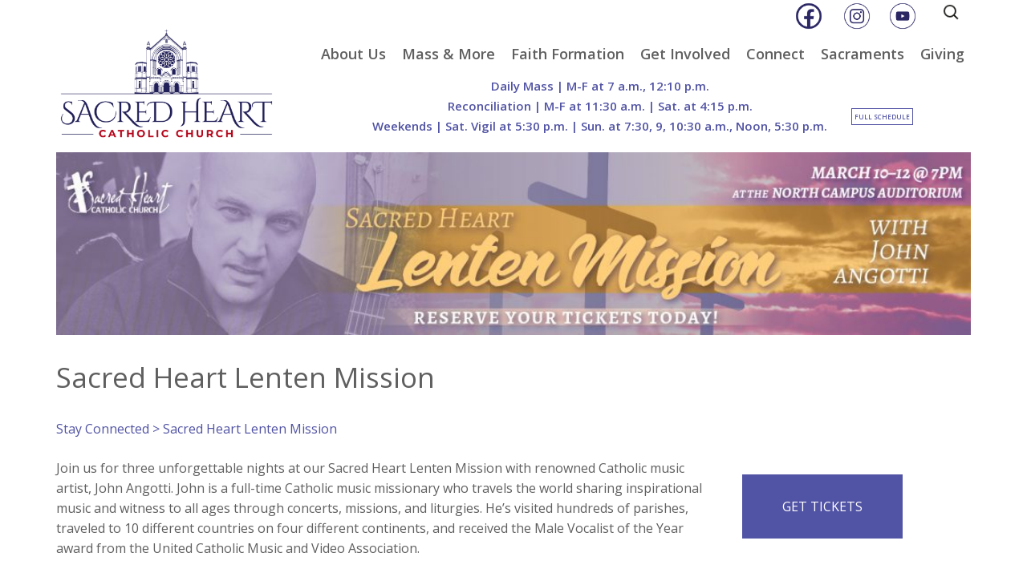

--- FILE ---
content_type: text/html; charset=UTF-8
request_url: https://sacredheartfla.org/stay-connected/sacred-heart-lenten-mission/
body_size: 52322
content:
<!DOCTYPE html>
<!--[if IE 7]><html class="ie ie7" lang="en-US"><![endif]-->
<!--[if IE 8]><html class="ie ie8" lang="en-US"><![endif]-->
<!--[if !(IE 7) & !(IE 8)]><!--><html lang="en-US"><!--<![endif]-->
<head>
	<meta charset="UTF-8">
	<meta name="viewport" content="width=device-width">
	<title>Sacred Heart Lenten Mission | Sacred Heart Catholic Church</title>
	<link rel="profile" href="http://gmpg.org/xfn/11">
	<link rel="pingback" href="https://sacredheartfla.org/xmlrpc.php">
	<!--[if lt IE 9]>	<script src="https://sacredheartfla.org/wp-content/themes/twentythirteen/js/html5.js"></script>	<![endif]-->
	<meta name='robots' content='max-image-preview:large' />
<link rel="alternate" type="application/rss+xml" title="Sacred Heart Catholic Church &raquo; Feed" href="https://sacredheartfla.org/feed/" />
<link rel="alternate" title="oEmbed (JSON)" type="application/json+oembed" href="https://sacredheartfla.org/wp-json/oembed/1.0/embed?url=https%3A%2F%2Fsacredheartfla.org%2Fstay-connected%2Fsacred-heart-lenten-mission%2F" />
<link rel="alternate" title="oEmbed (XML)" type="text/xml+oembed" href="https://sacredheartfla.org/wp-json/oembed/1.0/embed?url=https%3A%2F%2Fsacredheartfla.org%2Fstay-connected%2Fsacred-heart-lenten-mission%2F&#038;format=xml" />
		<style>
			.lazyload,
			.lazyloading {
				max-width: 100%;
			}
		</style>
		<style id='wp-img-auto-sizes-contain-inline-css'>
img:is([sizes=auto i],[sizes^="auto," i]){contain-intrinsic-size:3000px 1500px}
/*# sourceURL=wp-img-auto-sizes-contain-inline-css */
</style>
<link rel='stylesheet' id='mediaelement-css' href='https://sacredheartfla.org/wp-includes/js/mediaelement/mediaelementplayer-legacy.min.css?ver=4.2.17' media='all' />
<link rel='stylesheet' id='wp-mediaelement-css' href='https://sacredheartfla.org/wp-includes/js/mediaelement/wp-mediaelement.min.css?ver=6.9' media='all' />
<style id='wp-emoji-styles-inline-css'>

	img.wp-smiley, img.emoji {
		display: inline !important;
		border: none !important;
		box-shadow: none !important;
		height: 1em !important;
		width: 1em !important;
		margin: 0 0.07em !important;
		vertical-align: -0.1em !important;
		background: none !important;
		padding: 0 !important;
	}
/*# sourceURL=wp-emoji-styles-inline-css */
</style>
<link rel='stylesheet' id='wp-block-library-css' href='https://sacredheartfla.org/wp-includes/css/dist/block-library/style.min.css?ver=6.9' media='all' />
<style id='global-styles-inline-css'>
:root{--wp--preset--aspect-ratio--square: 1;--wp--preset--aspect-ratio--4-3: 4/3;--wp--preset--aspect-ratio--3-4: 3/4;--wp--preset--aspect-ratio--3-2: 3/2;--wp--preset--aspect-ratio--2-3: 2/3;--wp--preset--aspect-ratio--16-9: 16/9;--wp--preset--aspect-ratio--9-16: 9/16;--wp--preset--color--black: #000000;--wp--preset--color--cyan-bluish-gray: #abb8c3;--wp--preset--color--white: #fff;--wp--preset--color--pale-pink: #f78da7;--wp--preset--color--vivid-red: #cf2e2e;--wp--preset--color--luminous-vivid-orange: #ff6900;--wp--preset--color--luminous-vivid-amber: #fcb900;--wp--preset--color--light-green-cyan: #7bdcb5;--wp--preset--color--vivid-green-cyan: #00d084;--wp--preset--color--pale-cyan-blue: #8ed1fc;--wp--preset--color--vivid-cyan-blue: #0693e3;--wp--preset--color--vivid-purple: #9b51e0;--wp--preset--color--dark-gray: #141412;--wp--preset--color--red: #bc360a;--wp--preset--color--medium-orange: #db572f;--wp--preset--color--light-orange: #ea9629;--wp--preset--color--yellow: #fbca3c;--wp--preset--color--dark-brown: #220e10;--wp--preset--color--medium-brown: #722d19;--wp--preset--color--light-brown: #eadaa6;--wp--preset--color--beige: #e8e5ce;--wp--preset--color--off-white: #f7f5e7;--wp--preset--gradient--vivid-cyan-blue-to-vivid-purple: linear-gradient(135deg,rgb(6,147,227) 0%,rgb(155,81,224) 100%);--wp--preset--gradient--light-green-cyan-to-vivid-green-cyan: linear-gradient(135deg,rgb(122,220,180) 0%,rgb(0,208,130) 100%);--wp--preset--gradient--luminous-vivid-amber-to-luminous-vivid-orange: linear-gradient(135deg,rgb(252,185,0) 0%,rgb(255,105,0) 100%);--wp--preset--gradient--luminous-vivid-orange-to-vivid-red: linear-gradient(135deg,rgb(255,105,0) 0%,rgb(207,46,46) 100%);--wp--preset--gradient--very-light-gray-to-cyan-bluish-gray: linear-gradient(135deg,rgb(238,238,238) 0%,rgb(169,184,195) 100%);--wp--preset--gradient--cool-to-warm-spectrum: linear-gradient(135deg,rgb(74,234,220) 0%,rgb(151,120,209) 20%,rgb(207,42,186) 40%,rgb(238,44,130) 60%,rgb(251,105,98) 80%,rgb(254,248,76) 100%);--wp--preset--gradient--blush-light-purple: linear-gradient(135deg,rgb(255,206,236) 0%,rgb(152,150,240) 100%);--wp--preset--gradient--blush-bordeaux: linear-gradient(135deg,rgb(254,205,165) 0%,rgb(254,45,45) 50%,rgb(107,0,62) 100%);--wp--preset--gradient--luminous-dusk: linear-gradient(135deg,rgb(255,203,112) 0%,rgb(199,81,192) 50%,rgb(65,88,208) 100%);--wp--preset--gradient--pale-ocean: linear-gradient(135deg,rgb(255,245,203) 0%,rgb(182,227,212) 50%,rgb(51,167,181) 100%);--wp--preset--gradient--electric-grass: linear-gradient(135deg,rgb(202,248,128) 0%,rgb(113,206,126) 100%);--wp--preset--gradient--midnight: linear-gradient(135deg,rgb(2,3,129) 0%,rgb(40,116,252) 100%);--wp--preset--gradient--autumn-brown: linear-gradient(135deg, rgba(226,45,15,1) 0%, rgba(158,25,13,1) 100%);--wp--preset--gradient--sunset-yellow: linear-gradient(135deg, rgba(233,139,41,1) 0%, rgba(238,179,95,1) 100%);--wp--preset--gradient--light-sky: linear-gradient(135deg,rgba(228,228,228,1.0) 0%,rgba(208,225,252,1.0) 100%);--wp--preset--gradient--dark-sky: linear-gradient(135deg,rgba(0,0,0,1.0) 0%,rgba(56,61,69,1.0) 100%);--wp--preset--font-size--small: 13px;--wp--preset--font-size--medium: 20px;--wp--preset--font-size--large: 36px;--wp--preset--font-size--x-large: 42px;--wp--preset--spacing--20: 0.44rem;--wp--preset--spacing--30: 0.67rem;--wp--preset--spacing--40: 1rem;--wp--preset--spacing--50: 1.5rem;--wp--preset--spacing--60: 2.25rem;--wp--preset--spacing--70: 3.38rem;--wp--preset--spacing--80: 5.06rem;--wp--preset--shadow--natural: 6px 6px 9px rgba(0, 0, 0, 0.2);--wp--preset--shadow--deep: 12px 12px 50px rgba(0, 0, 0, 0.4);--wp--preset--shadow--sharp: 6px 6px 0px rgba(0, 0, 0, 0.2);--wp--preset--shadow--outlined: 6px 6px 0px -3px rgb(255, 255, 255), 6px 6px rgb(0, 0, 0);--wp--preset--shadow--crisp: 6px 6px 0px rgb(0, 0, 0);}:where(.is-layout-flex){gap: 0.5em;}:where(.is-layout-grid){gap: 0.5em;}body .is-layout-flex{display: flex;}.is-layout-flex{flex-wrap: wrap;align-items: center;}.is-layout-flex > :is(*, div){margin: 0;}body .is-layout-grid{display: grid;}.is-layout-grid > :is(*, div){margin: 0;}:where(.wp-block-columns.is-layout-flex){gap: 2em;}:where(.wp-block-columns.is-layout-grid){gap: 2em;}:where(.wp-block-post-template.is-layout-flex){gap: 1.25em;}:where(.wp-block-post-template.is-layout-grid){gap: 1.25em;}.has-black-color{color: var(--wp--preset--color--black) !important;}.has-cyan-bluish-gray-color{color: var(--wp--preset--color--cyan-bluish-gray) !important;}.has-white-color{color: var(--wp--preset--color--white) !important;}.has-pale-pink-color{color: var(--wp--preset--color--pale-pink) !important;}.has-vivid-red-color{color: var(--wp--preset--color--vivid-red) !important;}.has-luminous-vivid-orange-color{color: var(--wp--preset--color--luminous-vivid-orange) !important;}.has-luminous-vivid-amber-color{color: var(--wp--preset--color--luminous-vivid-amber) !important;}.has-light-green-cyan-color{color: var(--wp--preset--color--light-green-cyan) !important;}.has-vivid-green-cyan-color{color: var(--wp--preset--color--vivid-green-cyan) !important;}.has-pale-cyan-blue-color{color: var(--wp--preset--color--pale-cyan-blue) !important;}.has-vivid-cyan-blue-color{color: var(--wp--preset--color--vivid-cyan-blue) !important;}.has-vivid-purple-color{color: var(--wp--preset--color--vivid-purple) !important;}.has-black-background-color{background-color: var(--wp--preset--color--black) !important;}.has-cyan-bluish-gray-background-color{background-color: var(--wp--preset--color--cyan-bluish-gray) !important;}.has-white-background-color{background-color: var(--wp--preset--color--white) !important;}.has-pale-pink-background-color{background-color: var(--wp--preset--color--pale-pink) !important;}.has-vivid-red-background-color{background-color: var(--wp--preset--color--vivid-red) !important;}.has-luminous-vivid-orange-background-color{background-color: var(--wp--preset--color--luminous-vivid-orange) !important;}.has-luminous-vivid-amber-background-color{background-color: var(--wp--preset--color--luminous-vivid-amber) !important;}.has-light-green-cyan-background-color{background-color: var(--wp--preset--color--light-green-cyan) !important;}.has-vivid-green-cyan-background-color{background-color: var(--wp--preset--color--vivid-green-cyan) !important;}.has-pale-cyan-blue-background-color{background-color: var(--wp--preset--color--pale-cyan-blue) !important;}.has-vivid-cyan-blue-background-color{background-color: var(--wp--preset--color--vivid-cyan-blue) !important;}.has-vivid-purple-background-color{background-color: var(--wp--preset--color--vivid-purple) !important;}.has-black-border-color{border-color: var(--wp--preset--color--black) !important;}.has-cyan-bluish-gray-border-color{border-color: var(--wp--preset--color--cyan-bluish-gray) !important;}.has-white-border-color{border-color: var(--wp--preset--color--white) !important;}.has-pale-pink-border-color{border-color: var(--wp--preset--color--pale-pink) !important;}.has-vivid-red-border-color{border-color: var(--wp--preset--color--vivid-red) !important;}.has-luminous-vivid-orange-border-color{border-color: var(--wp--preset--color--luminous-vivid-orange) !important;}.has-luminous-vivid-amber-border-color{border-color: var(--wp--preset--color--luminous-vivid-amber) !important;}.has-light-green-cyan-border-color{border-color: var(--wp--preset--color--light-green-cyan) !important;}.has-vivid-green-cyan-border-color{border-color: var(--wp--preset--color--vivid-green-cyan) !important;}.has-pale-cyan-blue-border-color{border-color: var(--wp--preset--color--pale-cyan-blue) !important;}.has-vivid-cyan-blue-border-color{border-color: var(--wp--preset--color--vivid-cyan-blue) !important;}.has-vivid-purple-border-color{border-color: var(--wp--preset--color--vivid-purple) !important;}.has-vivid-cyan-blue-to-vivid-purple-gradient-background{background: var(--wp--preset--gradient--vivid-cyan-blue-to-vivid-purple) !important;}.has-light-green-cyan-to-vivid-green-cyan-gradient-background{background: var(--wp--preset--gradient--light-green-cyan-to-vivid-green-cyan) !important;}.has-luminous-vivid-amber-to-luminous-vivid-orange-gradient-background{background: var(--wp--preset--gradient--luminous-vivid-amber-to-luminous-vivid-orange) !important;}.has-luminous-vivid-orange-to-vivid-red-gradient-background{background: var(--wp--preset--gradient--luminous-vivid-orange-to-vivid-red) !important;}.has-very-light-gray-to-cyan-bluish-gray-gradient-background{background: var(--wp--preset--gradient--very-light-gray-to-cyan-bluish-gray) !important;}.has-cool-to-warm-spectrum-gradient-background{background: var(--wp--preset--gradient--cool-to-warm-spectrum) !important;}.has-blush-light-purple-gradient-background{background: var(--wp--preset--gradient--blush-light-purple) !important;}.has-blush-bordeaux-gradient-background{background: var(--wp--preset--gradient--blush-bordeaux) !important;}.has-luminous-dusk-gradient-background{background: var(--wp--preset--gradient--luminous-dusk) !important;}.has-pale-ocean-gradient-background{background: var(--wp--preset--gradient--pale-ocean) !important;}.has-electric-grass-gradient-background{background: var(--wp--preset--gradient--electric-grass) !important;}.has-midnight-gradient-background{background: var(--wp--preset--gradient--midnight) !important;}.has-small-font-size{font-size: var(--wp--preset--font-size--small) !important;}.has-medium-font-size{font-size: var(--wp--preset--font-size--medium) !important;}.has-large-font-size{font-size: var(--wp--preset--font-size--large) !important;}.has-x-large-font-size{font-size: var(--wp--preset--font-size--x-large) !important;}
/*# sourceURL=global-styles-inline-css */
</style>

<style id='classic-theme-styles-inline-css'>
/*! This file is auto-generated */
.wp-block-button__link{color:#fff;background-color:#32373c;border-radius:9999px;box-shadow:none;text-decoration:none;padding:calc(.667em + 2px) calc(1.333em + 2px);font-size:1.125em}.wp-block-file__button{background:#32373c;color:#fff;text-decoration:none}
/*# sourceURL=/wp-includes/css/classic-themes.min.css */
</style>
<link rel='stylesheet' id='dashicons-css' href='https://sacredheartfla.org/wp-includes/css/dashicons.min.css?ver=6.9' media='all' />
<link rel='stylesheet' id='cpsh-shortcodes-css' href='https://sacredheartfla.org/wp-content/plugins/column-shortcodes//assets/css/shortcodes.css?ver=1.0.1' media='all' />
<link rel='stylesheet' id='mmenu-css' href='https://sacredheartfla.org/wp-content/plugins/mmenu/css/mmenu.css?ver=4' media='all' />
<link rel='stylesheet' id='parent-style-css' href='https://sacredheartfla.org/wp-content/themes/twentythirteen/style.css?ver=6.9' media='all' />
<link rel='stylesheet' id='twentythirteen-fonts-css' href='https://sacredheartfla.org/wp-content/themes/twentythirteen/fonts/source-sans-pro-plus-bitter.css?ver=20230328' media='all' />
<link rel='stylesheet' id='genericons-css' href='https://sacredheartfla.org/wp-content/themes/twentythirteen/genericons/genericons.css?ver=20251101' media='all' />
<link rel='stylesheet' id='twentythirteen-style-css' href='https://sacredheartfla.org/wp-content/themes/sacred-heart-child-twentythirteen/style.css?ver=20251202' media='all' />
<link rel='stylesheet' id='twentythirteen-block-style-css' href='https://sacredheartfla.org/wp-content/themes/twentythirteen/css/blocks.css?ver=20240520' media='all' />
<style id='tnc_custom_css-inline-css'>

            .nginx-cache-btn.nginx-cache-off a { background-color: #d63638 !important; }
            .nginx-cache-btn.nginx-cache-on a { background-color: green !important; }
        
/*# sourceURL=tnc_custom_css-inline-css */
</style>
<script id="jquery-core-js-extra">
var aagb_local_object = {"ajax_url":"https://sacredheartfla.org/wp-admin/admin-ajax.php","nonce":"c7dca6fe52","licensing":"","assets":"https://sacredheartfla.org/wp-content/plugins/advanced-accordion-block/assets/"};
//# sourceURL=jquery-core-js-extra
</script>
<script src="https://sacredheartfla.org/wp-includes/js/jquery/jquery.min.js?ver=3.7.1" id="jquery-core-js"></script>
<script src="https://sacredheartfla.org/wp-includes/js/jquery/jquery-migrate.min.js?ver=3.4.1" id="jquery-migrate-js"></script>
<script src="https://sacredheartfla.org/wp-content/plugins/mmenu/js/mmenu.js?ver=4" id="mmenu-js"></script>
<script src="//sacredheartfla.org/wp-content/plugins/revslider/sr6/assets/js/rbtools.min.js?ver=6.7.38" async id="tp-tools-js"></script>
<script src="//sacredheartfla.org/wp-content/plugins/revslider/sr6/assets/js/rs6.min.js?ver=6.7.38" async id="revmin-js"></script>
<script src="https://sacredheartfla.org/wp-content/themes/twentythirteen/js/functions.js?ver=20250727" id="twentythirteen-script-js" defer data-wp-strategy="defer"></script>
<link rel="https://api.w.org/" href="https://sacredheartfla.org/wp-json/" /><link rel="alternate" title="JSON" type="application/json" href="https://sacredheartfla.org/wp-json/wp/v2/pages/5974" /><link rel="EditURI" type="application/rsd+xml" title="RSD" href="https://sacredheartfla.org/xmlrpc.php?rsd" />
<meta name="generator" content="WordPress 6.9" />
<link rel="canonical" href="https://sacredheartfla.org/stay-connected/sacred-heart-lenten-mission/" />
<link rel='shortlink' href='https://sacredheartfla.org/?p=5974' />
		<script>
			document.documentElement.className = document.documentElement.className.replace('no-js', 'js');
		</script>
				<style>
			.no-js img.lazyload {
				display: none;
			}

			figure.wp-block-image img.lazyloading {
				min-width: 150px;
			}

			.lazyload,
			.lazyloading {
				--smush-placeholder-width: 100px;
				--smush-placeholder-aspect-ratio: 1/1;
				width: var(--smush-image-width, var(--smush-placeholder-width)) !important;
				aspect-ratio: var(--smush-image-aspect-ratio, var(--smush-placeholder-aspect-ratio)) !important;
			}

						.lazyload, .lazyloading {
				opacity: 0;
			}

			.lazyloaded {
				opacity: 1;
				transition: opacity 400ms;
				transition-delay: 0ms;
			}

					</style>
		<meta name="generator" content="Powered by Slider Revolution 6.7.38 - responsive, Mobile-Friendly Slider Plugin for WordPress with comfortable drag and drop interface." />
<link rel="icon" href="https://sacredheartfla.org/wp-content/uploads/2025/05/cropped-Test-7-32x32.png" sizes="32x32" />
<link rel="icon" href="https://sacredheartfla.org/wp-content/uploads/2025/05/cropped-Test-7-192x192.png" sizes="192x192" />
<link rel="apple-touch-icon" href="https://sacredheartfla.org/wp-content/uploads/2025/05/cropped-Test-7-180x180.png" />
<meta name="msapplication-TileImage" content="https://sacredheartfla.org/wp-content/uploads/2025/05/cropped-Test-7-270x270.png" />
<script>function setREVStartSize(e){
			//window.requestAnimationFrame(function() {
				window.RSIW = window.RSIW===undefined ? window.innerWidth : window.RSIW;
				window.RSIH = window.RSIH===undefined ? window.innerHeight : window.RSIH;
				try {
					var pw = document.getElementById(e.c).parentNode.offsetWidth,
						newh;
					pw = pw===0 || isNaN(pw) || (e.l=="fullwidth" || e.layout=="fullwidth") ? window.RSIW : pw;
					e.tabw = e.tabw===undefined ? 0 : parseInt(e.tabw);
					e.thumbw = e.thumbw===undefined ? 0 : parseInt(e.thumbw);
					e.tabh = e.tabh===undefined ? 0 : parseInt(e.tabh);
					e.thumbh = e.thumbh===undefined ? 0 : parseInt(e.thumbh);
					e.tabhide = e.tabhide===undefined ? 0 : parseInt(e.tabhide);
					e.thumbhide = e.thumbhide===undefined ? 0 : parseInt(e.thumbhide);
					e.mh = e.mh===undefined || e.mh=="" || e.mh==="auto" ? 0 : parseInt(e.mh,0);
					if(e.layout==="fullscreen" || e.l==="fullscreen")
						newh = Math.max(e.mh,window.RSIH);
					else{
						e.gw = Array.isArray(e.gw) ? e.gw : [e.gw];
						for (var i in e.rl) if (e.gw[i]===undefined || e.gw[i]===0) e.gw[i] = e.gw[i-1];
						e.gh = e.el===undefined || e.el==="" || (Array.isArray(e.el) && e.el.length==0)? e.gh : e.el;
						e.gh = Array.isArray(e.gh) ? e.gh : [e.gh];
						for (var i in e.rl) if (e.gh[i]===undefined || e.gh[i]===0) e.gh[i] = e.gh[i-1];
											
						var nl = new Array(e.rl.length),
							ix = 0,
							sl;
						e.tabw = e.tabhide>=pw ? 0 : e.tabw;
						e.thumbw = e.thumbhide>=pw ? 0 : e.thumbw;
						e.tabh = e.tabhide>=pw ? 0 : e.tabh;
						e.thumbh = e.thumbhide>=pw ? 0 : e.thumbh;
						for (var i in e.rl) nl[i] = e.rl[i]<window.RSIW ? 0 : e.rl[i];
						sl = nl[0];
						for (var i in nl) if (sl>nl[i] && nl[i]>0) { sl = nl[i]; ix=i;}
						var m = pw>(e.gw[ix]+e.tabw+e.thumbw) ? 1 : (pw-(e.tabw+e.thumbw)) / (e.gw[ix]);
						newh =  (e.gh[ix] * m) + (e.tabh + e.thumbh);
					}
					var el = document.getElementById(e.c);
					if (el!==null && el) el.style.height = newh+"px";
					el = document.getElementById(e.c+"_wrapper");
					if (el!==null && el) {
						el.style.height = newh+"px";
						el.style.display = "block";
					}
				} catch(e){
					console.log("Failure at Presize of Slider:" + e)
				}
			//});
		  };</script>
		<style id="wp-custom-css">
			.envira_noscript_images {
	display: none;
}

.one_fourth a {
    background: #5153a4;
    color: #fff;
    text-decoration: none;
    display: table-cell;
    vertical-align: middle;
    text-align: center;
    width: 200px;
    height: 80px;
    margin: 20px 30px;
    margin-left: 0;
    padding: 10px;
    display: -webkit-flex;
    display: -ms-flexbox;
    display: flex;
    -webkit-box-pack: center;
    -ms-flex-pack: center;
    justify-content: center;
    -webkit-box-orient: vertical;
    -webkit-box-direction: normal;
    -ms-flex-direction: column;
    flex-direction: column;
    text-align: center;
}
.youtube-link {
	margin-top:5px;
}
.youtube-img {
	max-width: 40px !important;
}
.instagram-link {
	margin-top:5px;
}
.instagram-img {
    max-width: 40px !important;
}
.facebook-link {
	margin-top:5px;
}
.facebook-img {
    max-width: 40px !important;
}
.search-field {
	margin-top: 5px !important;
}
/* 
recent posts on the homepage, display a "-" between title and date TC 6/12/23 */
.display-posts-listing .date:before {
    text-align: center;
    font-size: 1em;
    color: black;
    content: "— ";
}

.post-28098 #childSiblingContainer {
display:none !important;
}

.footer-logo img {
	height: auto;
}

@media (max-width: 895px) {
    .header-icons {
   padding-top:15px;
    }
}

@media (max-width: 700px) {
    .header-icons .facebook-link {
        margin-top:5px;
    }
}


@media (max-width: 895px) {
	.hr-logo img {
		width:100%
	}
}		</style>
		
<link rel='stylesheet' id='rs-plugin-settings-css' href='//sacredheartfla.org/wp-content/plugins/revslider/sr6/assets/css/rs6.css?ver=6.7.38' media='all' />
<style id='rs-plugin-settings-inline-css'>
#rs-demo-id {}
/*# sourceURL=rs-plugin-settings-inline-css */
</style>
</head>
<body class="wp-singular page-template page-template-page_2 page-template-page_2-php page page-id-5974 page-child parent-pageid-612 wp-embed-responsive wp-theme-twentythirteen wp-child-theme-sacred-heart-child-twentythirteen">
	<div id="page" class="hfeed site">
		<header id="masthead" class="site-header" role="banner">
			<a class="home-link" href="https://sacredheartfla.org/" title="Sacred Heart Catholic Church" rel="home">
				<div class="hr-logo"><img data-src="/wp-content/uploads/2025/05/SH_Facade_vertical_color.png" src="[data-uri]" class="lazyload" style="--smush-placeholder-width: 1672px; --smush-placeholder-aspect-ratio: 1672/862;"></div>
			</a>
			<div class="header-right">
				<div class="header-icons">
                    <a class="facebook-link" href="https://www.facebook.com/SacredHeartChurchTampa/" target="_blank" title="Facebook"><img class="facebook-img lazyload" data-src="https://sacredheartfla.org/wp-content/uploads/2023/04/1-2.png" src="[data-uri]" style="--smush-placeholder-width: 500px; --smush-placeholder-aspect-ratio: 500/500;" /></a>
										<a class="instagram-link" target="_blank" href="https://www.instagram.com/sacredhearttpa/
"><img class="instagram-img lazyload" data-src="https://sacredheartfla.org/wp-content/uploads/2023/04/3-2.png" alt="Instagram" src="[data-uri]" style="--smush-placeholder-width: 500px; --smush-placeholder-aspect-ratio: 500/500;" /></a>
										<!--<a class="twitter-link" href="https://twitter.com/GeorgeOFM" target="_blank" title="Twitter"><img class="twitter-img lazyload" data-src="/wp-content/uploads/2016/01/TwitterLogo_55acee.png" src="[data-uri]" style="--smush-placeholder-width: 1687px; --smush-placeholder-aspect-ratio: 1687/1687;" /></a>-->
                    <a class="youtube-link" href="https://www.youtube.com/c/sacredhearttpa" target="_blank" ><img class="youtube-img lazyload" data-src="https://sacredheartfla.org/wp-content/uploads/2023/04/2-2.png" src="[data-uri]" style="--smush-placeholder-width: 500px; --smush-placeholder-aspect-ratio: 500/500;" /></a>
                    <!--<a class="wordpress-link" href="http://friarmusings.wordpress.com/"><img data-src="/wp-content/uploads/2016/01/wordpress-logo-notext-rgb.png" src="[data-uri]" class="lazyload" style="--smush-placeholder-width: 500px; --smush-placeholder-aspect-ratio: 500/500;" /></a>-->
					<form role="search" method="get" class="search-form" action="https://sacredheartfla.org/">
				<label>
					<span class="screen-reader-text">Search for:</span>
					<input type="search" class="search-field" placeholder="Search &hellip;" value="" name="s" />
				</label>
				<input type="submit" class="search-submit" value="Search" />
			</form>				</div>
				<div id="navbar" class="navbar">
					<nav id="site-navigation" class="navigation main-navigation" role="navigation">
						<img class="menu-toggle wpmm-button lazyload" style="--smush-placeholder-width: 256px; --smush-placeholder-aspect-ratio: 256/256;margin: 0 auto; padding: 0;" data-src="https://sacredheartfla.org/wp-content/uploads/2017/03/Untitled-1-Recovered.png" width="32" src="[data-uri]" />
						<a class="screen-reader-text skip-link" href="#content" title="Skip to content">Skip to content</a>
						<div id="menu-location-primary" class="menu-menu-2-container"><ul id="primary-menu" class="nav-menu"><li id="menu-item-1120" class="menu-item menu-item-type-post_type menu-item-object-page menu-item-has-children menu-item-1120"><a href="https://sacredheartfla.org/about-us/">About Us</a>
<ul class="sub-menu">
	<li id="menu-item-873" class="menu-item menu-item-type-post_type menu-item-object-page menu-item-873"><a href="https://sacredheartfla.org/about-us/register-with-us/">Register With Us</a></li>
	<li id="menu-item-875" class="menu-item menu-item-type-post_type menu-item-object-page menu-item-875"><a href="https://sacredheartfla.org/about-us/our-staff/">Our Staff</a></li>
	<li id="menu-item-876" class="menu-item menu-item-type-post_type menu-item-object-page menu-item-876"><a href="https://sacredheartfla.org/about-us/gift-book-store/">Gift &#038; Book Store</a></li>
	<li id="menu-item-877" class="menu-item menu-item-type-post_type menu-item-object-page menu-item-has-children menu-item-877"><a href="https://sacredheartfla.org/about-us/facilities/">Facilities</a>
	<ul class="sub-menu">
		<li id="menu-item-14055" class="menu-item menu-item-type-post_type menu-item-object-page menu-item-14055"><a href="https://sacredheartfla.org/about-us/facilities/drone-tour/">Drone Tour of Sacred Heart Church</a></li>
	</ul>
</li>
	<li id="menu-item-1109" class="menu-item menu-item-type-post_type menu-item-object-page menu-item-has-children menu-item-1109"><a href="https://sacredheartfla.org/about-us/history/">History</a>
	<ul class="sub-menu">
		<li id="menu-item-21167" class="menu-item menu-item-type-post_type menu-item-object-page menu-item-21167"><a href="https://sacredheartfla.org/about-us/history/sacred-heart-academy-history/">Sacred Heart Academy History</a></li>
		<li id="menu-item-21151" class="menu-item menu-item-type-post_type menu-item-object-page menu-item-21151"><a href="https://sacredheartfla.org/about-us/history/the-organs-of-sacred-heart/">The Organs of Sacred Heart</a></li>
	</ul>
</li>
	<li id="menu-item-1112" class="menu-item menu-item-type-post_type menu-item-object-page menu-item-1112"><a href="https://sacredheartfla.org/about-us/being-franciscan/">Being Franciscan</a></li>
	<li id="menu-item-904" class="menu-item menu-item-type-post_type menu-item-object-page menu-item-904"><a href="https://sacredheartfla.org/about-us/contact-us/">Contact Us</a></li>
</ul>
</li>
<li id="menu-item-905" class="menu-item menu-item-type-post_type menu-item-object-page menu-item-has-children menu-item-905"><a href="https://sacredheartfla.org/sunday-mornings/">Mass &amp; More</a>
<ul class="sub-menu">
	<li id="menu-item-30900" class="menu-item menu-item-type-post_type menu-item-object-page menu-item-30900"><a href="https://sacredheartfla.org/jubilee25/">Jubilee Year 2025</a></li>
	<li id="menu-item-19902" class="menu-item menu-item-type-post_type menu-item-object-page menu-item-19902"><a href="https://sacredheartfla.org/sunday-mornings/seasonal/">Liturgical Seasons</a></li>
	<li id="menu-item-874" class="menu-item menu-item-type-post_type menu-item-object-page menu-item-874"><a href="https://sacredheartfla.org/sunday-mornings/mass-information/">Mass Times</a></li>
	<li id="menu-item-1846" class="menu-item menu-item-type-post_type menu-item-object-page menu-item-1846"><a href="https://sacredheartfla.org/sunday-mornings/parking-at-sacred-heart/">Parking</a></li>
	<li id="menu-item-31909" class="menu-item menu-item-type-post_type menu-item-object-page menu-item-31909"><a href="https://sacredheartfla.org/sunday-mornings/mass-intentions/">Mass Intentions</a></li>
	<li id="menu-item-30558" class="menu-item menu-item-type-custom menu-item-object-custom menu-item-30558"><a target="_blank" href="https://massintentions.com/external/prayerwall/view/22d200f8670dbdb3e253a90eee5098477c95c23d">Prayer Requests</a></li>
	<li id="menu-item-10668" class="menu-item menu-item-type-post_type menu-item-object-page menu-item-10668"><a href="https://sacredheartfla.org/onlinemass/">Online Mass</a></li>
</ul>
</li>
<li id="menu-item-1883" class="menu-item menu-item-type-post_type menu-item-object-page menu-item-has-children menu-item-1883"><a href="https://sacredheartfla.org/faith-formation/">Faith Formation</a>
<ul class="sub-menu">
	<li id="menu-item-1884" class="menu-item menu-item-type-post_type menu-item-object-page menu-item-1884"><a href="https://sacredheartfla.org/faith-formation/adult-faith-formation/">Adult Faith Formation</a></li>
	<li id="menu-item-16997" class="menu-item menu-item-type-post_type menu-item-object-page menu-item-16997"><a href="https://sacredheartfla.org/faith-formation/family-faith-formation/">Family Faith Formation</a></li>
	<li id="menu-item-16998" class="menu-item menu-item-type-post_type menu-item-object-page menu-item-16998"><a href="https://sacredheartfla.org/faith-formation/sacramental-preparation/">Sacramental Preparation</a></li>
	<li id="menu-item-16999" class="menu-item menu-item-type-post_type menu-item-object-page menu-item-16999"><a href="https://sacredheartfla.org/faith-formation/adult-faith-formation/order-of-christian-initiation-of-adults-ocia/">Order of Christian Initiation of Adults (O.C.I.A.)</a></li>
</ul>
</li>
<li id="menu-item-2058" class="menu-item menu-item-type-post_type menu-item-object-page menu-item-has-children menu-item-2058"><a href="https://sacredheartfla.org/get-involved/">Get Involved</a>
<ul class="sub-menu">
	<li id="menu-item-1882" class="menu-item menu-item-type-post_type menu-item-object-page menu-item-1882"><a href="https://sacredheartfla.org/get-involved/liturgy-music/">Liturgy &#038; Music</a></li>
	<li id="menu-item-1885" class="menu-item menu-item-type-post_type menu-item-object-page menu-item-1885"><a href="https://sacredheartfla.org/get-involved/hospitality/">Hospitality</a></li>
	<li id="menu-item-2554" class="menu-item menu-item-type-post_type menu-item-object-page menu-item-2554"><a href="https://sacredheartfla.org/get-involved/groups/">Groups</a></li>
	<li id="menu-item-1891" class="menu-item menu-item-type-post_type menu-item-object-page menu-item-1891"><a href="https://sacredheartfla.org/get-involved/franciscan-care/">Franciscan Care</a></li>
	<li id="menu-item-29773" class="menu-item menu-item-type-post_type menu-item-object-page menu-item-29773"><a href="https://sacredheartfla.org/get-involved/volunteer-opportunities/">Volunteer Opportunities</a></li>
	<li id="menu-item-20390" class="menu-item menu-item-type-post_type menu-item-object-page menu-item-20390"><a href="https://sacredheartfla.org/get-involved/parish-outreach-committee/">Parish Outreach Committee</a></li>
</ul>
</li>
<li id="menu-item-17000" class="menu-item menu-item-type-post_type menu-item-object-page current-page-ancestor menu-item-has-children menu-item-17000"><a href="https://sacredheartfla.org/stay-connected/">Connect</a>
<ul class="sub-menu">
	<li id="menu-item-22210" class="menu-item menu-item-type-custom menu-item-object-custom menu-item-22210"><a href="https://us4.campaign-archive.com/home/?u=f912aa9f0d879d52f14f3b936&#038;id=425f24bd0d">Weekly E-Newsletter</a></li>
	<li id="menu-item-2190" class="menu-item menu-item-type-custom menu-item-object-custom menu-item-2190"><a target="_blank" href="http://discovermass.com/church/sacred-heart-tampa-fl/#bulletins">Weekly Bulletins</a></li>
	<li id="menu-item-1898" class="menu-item menu-item-type-custom menu-item-object-custom menu-item-1898"><a target="_blank" href="http://sacredheartfla.mhsoftware.com/">Calendar</a></li>
	<li id="menu-item-1897" class="menu-item menu-item-type-taxonomy menu-item-object-category menu-item-1897"><a href="https://sacredheartfla.org/category/news/">Parish News</a></li>
</ul>
</li>
<li id="menu-item-17007" class="menu-item menu-item-type-post_type menu-item-object-page menu-item-has-children menu-item-17007"><a href="https://sacredheartfla.org/sacraments/">Sacraments</a>
<ul class="sub-menu">
	<li id="menu-item-1798" class="menu-item menu-item-type-post_type menu-item-object-page menu-item-1798"><a href="https://sacredheartfla.org/sacraments/baptism/">Baptism</a></li>
	<li id="menu-item-1018" class="menu-item menu-item-type-post_type menu-item-object-page menu-item-1018"><a href="https://sacredheartfla.org/sacraments/reconciliation/">Reconciliation</a></li>
	<li id="menu-item-1005" class="menu-item menu-item-type-post_type menu-item-object-page menu-item-1005"><a href="https://sacredheartfla.org/sacraments/eucharist-2/">Eucharist</a></li>
	<li id="menu-item-1001" class="menu-item menu-item-type-post_type menu-item-object-page menu-item-1001"><a href="https://sacredheartfla.org/sacraments/sacrament-confirmation/">Confirmation</a></li>
	<li id="menu-item-1014" class="menu-item menu-item-type-post_type menu-item-object-page menu-item-1014"><a href="https://sacredheartfla.org/sacraments/marriage/">Marriage</a></li>
	<li id="menu-item-1011" class="menu-item menu-item-type-post_type menu-item-object-page menu-item-1011"><a href="https://sacredheartfla.org/sacraments/holy-orders/">Holy Orders</a></li>
	<li id="menu-item-996" class="menu-item menu-item-type-post_type menu-item-object-page menu-item-996"><a href="https://sacredheartfla.org/sacraments/anointing-of-the-sick/">Anointing of the Sick</a></li>
	<li id="menu-item-1009" class="menu-item menu-item-type-post_type menu-item-object-page menu-item-1009"><a href="https://sacredheartfla.org/sacraments/funerals/">Funerals</a></li>
</ul>
</li>
<li id="menu-item-17001" class="menu-item menu-item-type-post_type menu-item-object-page menu-item-has-children menu-item-17001"><a href="https://sacredheartfla.org/giving/">Giving</a>
<ul class="sub-menu">
	<li id="menu-item-1064" class="menu-item menu-item-type-post_type menu-item-object-page menu-item-1064"><a href="https://sacredheartfla.org/giving/">Online Giving</a></li>
	<li id="menu-item-28713" class="menu-item menu-item-type-custom menu-item-object-custom menu-item-28713"><a target="_blank" href="https://www.dosp.org/catholicministryappeal/">DOSP Catholic Ministry Appeal</a></li>
	<li id="menu-item-31865" class="menu-item menu-item-type-post_type menu-item-object-page menu-item-31865"><a href="https://sacredheartfla.org/giving/sacred-heart-gala/">The 1905 Ball – 2025 Sacred Heart Gala</a></li>
	<li id="menu-item-5602" class="menu-item menu-item-type-post_type menu-item-object-page menu-item-5602"><a href="https://sacredheartfla.org/giving/truenorth/">Our North Campus Vision</a></li>
</ul>
</li>
</ul></div>
						<div class="mobile-menu">

						</div>

					</nav><!-- #site-navigation -->
				</div><!-- #navbar -->
				<div class="header-content">
				    			<div class="textwidget"><p><center><center><strong><strong>Daily Mass | M-F at 7 a.m., 12:10 p.m.<br />
Reconciliation | M-F at 11:30 a.m. | Sat. at 4:15 p.m.<br />
Weekends | Sat. Vigil at 5:30 p.m. | Sun. at 7:30, 9, 10:30 a.m., Noon, 5:30 p.m.</strong></strong></center></center>&nbsp;</p>
</div>
		
                        <a href="/mass-information/">Full Schedule</a>
				</div>
			</div>
		</header><!-- #masthead -->

		<div id="main" class="site-main">

	<div id="primary" class="content-area">
		<div id="content" class="site-content" role="main">

						
				<article id="post-5974" class="post-5974 page type-page status-publish has-post-thumbnail hentry">
					<header class="entry-header">
												<div class="entry-thumbnail">
							<img width="906" height="181" src="https://sacredheartfla.org/wp-content/uploads/2019/02/SHCC-JA-Web-Banner.jpg" class="attachment-906x502 size-906x502 wp-post-image" alt="" decoding="async" fetchpriority="high" srcset="https://sacredheartfla.org/wp-content/uploads/2019/02/SHCC-JA-Web-Banner.jpg 2000w, https://sacredheartfla.org/wp-content/uploads/2019/02/SHCC-JA-Web-Banner-300x60.jpg 300w, https://sacredheartfla.org/wp-content/uploads/2019/02/SHCC-JA-Web-Banner-768x154.jpg 768w, https://sacredheartfla.org/wp-content/uploads/2019/02/SHCC-JA-Web-Banner-1024x205.jpg 1024w" sizes="(max-width: 906px) 100vw, 906px" />						</div>
						
						<h1 class="entry-title">Sacred Heart Lenten Mission</h1>
					</header><!-- .entry-header -->

                    <div class="entry-content-wrap">
                        <div class="entry-content">
                            <div class="breadcrumb"><a href="https://sacredheartfla.org/stay-connected/">Stay Connected</a> > Sacred Heart Lenten Mission</div>                            <p style="text-align: left;"><strong><div class='content-column three_fourth'></strong>Join us for three unforgettable nights at our Sacred Heart Lenten Mission with renowned Catholic music artist, John Angotti. John is a full-time Catholic music missionary who travels the world sharing inspirational music and witness to all ages through concerts, missions, and liturgies. He’s visited hundreds of parishes, traveled to 10 different countries on four different continents, and received the Male Vocalist of the Year award from the United Catholic Music and Video Association.</p>
<div style="text-align: center;"><iframe data-src="https://www.youtube.com/embed/lQW8dlpMZik" width="560" height="315" frameborder="0" allowfullscreen="allowfullscreen" src="[data-uri]" class="lazyload" data-load-mode="1"></iframe></div>
<hr />
<p>Come enrich your Lenten journey by joining one or all of our three-night event:<br />
<strong>&#8211; March 10th: God in the Mystery of Suffering<br />
&#8211; March 11th: Healed in God&#8217;s Embrace<br />
&#8211; March 12th: Return to the Fullness of Life</strong><br />
<em>*Mass will be celebrated immediately prior to the Mission on Sunday, March 10th at 5:30 pm.</em></p>
<p>Our Lenten Mission is open to all parishioners and offers something for all ages. Make your plans to join us at the North Campus for this wonderfully inspiring event.</p>
<p><strong>March 10th &#8211; 12th</strong><br />
<strong>7:00 pm</strong><br />
<strong>Sacred Heart North Campus<br />
3515 N. Florida Avenue</strong></p>
<p><a href="https://sacredheartfla.org/wp-content/uploads/2018/02/john-angotti_pic.jpg"><img decoding="async" class="aligncenter size-full wp-image-4658 lazyload" data-src="https://sacredheartfla.org/wp-content/uploads/2018/02/john-angotti_pic.jpg" alt="" width="980" height="330" data-srcset="https://sacredheartfla.org/wp-content/uploads/2018/02/john-angotti_pic.jpg 980w, https://sacredheartfla.org/wp-content/uploads/2018/02/john-angotti_pic-300x101.jpg 300w, https://sacredheartfla.org/wp-content/uploads/2018/02/john-angotti_pic-768x259.jpg 768w" data-sizes="(max-width: 980px) 100vw, 980px" src="[data-uri]" style="--smush-placeholder-width: 980px; --smush-placeholder-aspect-ratio: 980/330;" /></a></p></div></p>
<div class='content-column one_fourth last_column'><a href="https://www.eventbrite.com/e/sacred-heart-lenten-mission-with-john-angotti-tickets-55375332109" target="_blank" rel="noopener">GET TICKETS</a></div><div class='clear_column'></div>
                            					   </div><!-- .entry-content -->
                        
                    </div>

					<footer class="entry-meta">
											</footer><!-- .entry-meta -->
				</article><!-- #post -->

							
		</div><!-- #content -->
	</div><!-- #primary -->
			</div><!-- #main -->
			<div id="footer">
				<div class="footer-layer">
					<a class="footer-link" href="https://sacredheartfla.org/" title="Sacred Heart Catholic Church" rel="home">
						<div class="footer-logo"><img data-src="/wp-content/uploads/2025/05/SH_Facade_horizontal_white.png" src="[data-uri]" class="lazyload" style="--smush-placeholder-width: 2209px; --smush-placeholder-aspect-ratio: 2209/523;"></div>
					</a>
					<div class="footer-content">
						<div class="footer_content_item">
							<div id="black-studio-tinymce-21" class="widget widget_black_studio_tinymce"><div class="textwidget"><h5 style="text-align: center;">Sacred Heart Church</h5>
<p style="text-align: center;"><strong>Physical Address</strong><br />
509 N. Florida Avenue<br />
Phone: 813-229-1595<br />
Fax: 813-221-2350<br />
Visiting Hours: Mon-Fri, until <span class="aBn" tabindex="0" data-term="goog_153910466"><span class="aQJ">3:00 pm</span></span></p>
<p style="text-align: center;"><strong>Mailing Address</strong><br />
PO Box 1524<br />
Tampa, FL 33601-1524</p>
<p style="text-align: center;"><strong>Parish Office</strong><br />
518 N. Marion St.<br />
Tampa, FL 33602-4605<br />
Monday - Friday: 9:00 am - 3:00 pm</p>
</div></div>						</div>
						<div class="footer_content_item">
							<div id="black-studio-tinymce-22" class="widget widget_black_studio_tinymce"><div class="textwidget"><h5 style="text-align: center;">Gift &amp; Book Store</h5>
<p style="text-align: center;">813-229-3400<br />
507 N. Florida Ave<br />
Tampa, FL 33602</p>
<p style="text-align: center;">Monday: Closed<br />
Tuesday - Friday: 10:00 am - 2:00 pm<br />
Saturday: 5:00 - 5:30 pm, 6:30 - 7:00 pm<br />
Sunday: 8:30 am - 1:30 pm</p>
</div></div>						</div>
						<div class="footer_content_item">
							<div id="black-studio-tinymce-23" class="widget widget_black_studio_tinymce"><div class="textwidget"><h5 style="text-align: center;">Quick Links</h5>
<ul style="text-align: center;">
<li><a href="https://sacredheartfla.org/get-involved/adult-faith-formation/">Adult Faith Formation</a></li>
<li><a href="https://sacredheartfla.org/get-involved/faith-formation/">Children's Faith Formation</a></li>
<li><a href="/sunday-mornings/mass-information/">Mass Times</a></li>
<li><a href="/category/news/">News &amp; Events</a></li>
<li><a href="https://sacredheartfla.org/get-involved/">Parish Ministries</a></li>
<li><a href="/sacraments/">Sacraments</a></li>
<li><a href="/sunday-mornings/parking-at-sacred-heart/">Parking</a></li>
<li><a href="/marriage/">Weddings</a></li>
<li><a href="http://discovermass.com/church/sacred-heart-tampa-fl/#bulletins" target="_blank" rel="noopener noreferrer">Weekly Bulletins</a></li>
</ul>
</div></div>						</div>
					</div>
				</div>
			</div>
			<div class="footer-lower">
				<div class="footer-lower-left">
					&copy; 2026 Sacred Heart Catholic Church
				</div>
				<div class="footer-lower-right">
					<a href="https://diocesan.com/" alt="diocesan" title"Diocesan" target="_blank">Made with &hearts; by Diocesan</a>
				</div>
			</div>
		</div><!-- #page -->
		
		<script>
			window.RS_MODULES = window.RS_MODULES || {};
			window.RS_MODULES.modules = window.RS_MODULES.modules || {};
			window.RS_MODULES.waiting = window.RS_MODULES.waiting || [];
			window.RS_MODULES.defered = false;
			window.RS_MODULES.moduleWaiting = window.RS_MODULES.moduleWaiting || {};
			window.RS_MODULES.type = 'compiled';
		</script>
		<script type="speculationrules">
{"prefetch":[{"source":"document","where":{"and":[{"href_matches":"/*"},{"not":{"href_matches":["/wp-*.php","/wp-admin/*","/wp-content/uploads/*","/wp-content/*","/wp-content/plugins/*","/wp-content/themes/sacred-heart-child-twentythirteen/*","/wp-content/themes/twentythirteen/*","/*\\?(.+)"]}},{"not":{"selector_matches":"a[rel~=\"nofollow\"]"}},{"not":{"selector_matches":".no-prefetch, .no-prefetch a"}}]},"eagerness":"conservative"}]}
</script>
<script id="mediaelement-core-js-before">
var mejsL10n = {"language":"en","strings":{"mejs.download-file":"Download File","mejs.install-flash":"You are using a browser that does not have Flash player enabled or installed. Please turn on your Flash player plugin or download the latest version from https://get.adobe.com/flashplayer/","mejs.fullscreen":"Fullscreen","mejs.play":"Play","mejs.pause":"Pause","mejs.time-slider":"Time Slider","mejs.time-help-text":"Use Left/Right Arrow keys to advance one second, Up/Down arrows to advance ten seconds.","mejs.live-broadcast":"Live Broadcast","mejs.volume-help-text":"Use Up/Down Arrow keys to increase or decrease volume.","mejs.unmute":"Unmute","mejs.mute":"Mute","mejs.volume-slider":"Volume Slider","mejs.video-player":"Video Player","mejs.audio-player":"Audio Player","mejs.captions-subtitles":"Captions/Subtitles","mejs.captions-chapters":"Chapters","mejs.none":"None","mejs.afrikaans":"Afrikaans","mejs.albanian":"Albanian","mejs.arabic":"Arabic","mejs.belarusian":"Belarusian","mejs.bulgarian":"Bulgarian","mejs.catalan":"Catalan","mejs.chinese":"Chinese","mejs.chinese-simplified":"Chinese (Simplified)","mejs.chinese-traditional":"Chinese (Traditional)","mejs.croatian":"Croatian","mejs.czech":"Czech","mejs.danish":"Danish","mejs.dutch":"Dutch","mejs.english":"English","mejs.estonian":"Estonian","mejs.filipino":"Filipino","mejs.finnish":"Finnish","mejs.french":"French","mejs.galician":"Galician","mejs.german":"German","mejs.greek":"Greek","mejs.haitian-creole":"Haitian Creole","mejs.hebrew":"Hebrew","mejs.hindi":"Hindi","mejs.hungarian":"Hungarian","mejs.icelandic":"Icelandic","mejs.indonesian":"Indonesian","mejs.irish":"Irish","mejs.italian":"Italian","mejs.japanese":"Japanese","mejs.korean":"Korean","mejs.latvian":"Latvian","mejs.lithuanian":"Lithuanian","mejs.macedonian":"Macedonian","mejs.malay":"Malay","mejs.maltese":"Maltese","mejs.norwegian":"Norwegian","mejs.persian":"Persian","mejs.polish":"Polish","mejs.portuguese":"Portuguese","mejs.romanian":"Romanian","mejs.russian":"Russian","mejs.serbian":"Serbian","mejs.slovak":"Slovak","mejs.slovenian":"Slovenian","mejs.spanish":"Spanish","mejs.swahili":"Swahili","mejs.swedish":"Swedish","mejs.tagalog":"Tagalog","mejs.thai":"Thai","mejs.turkish":"Turkish","mejs.ukrainian":"Ukrainian","mejs.vietnamese":"Vietnamese","mejs.welsh":"Welsh","mejs.yiddish":"Yiddish"}};
//# sourceURL=mediaelement-core-js-before
</script>
<script src="https://sacredheartfla.org/wp-includes/js/mediaelement/mediaelement-and-player.min.js?ver=4.2.17" id="mediaelement-core-js"></script>
<script src="https://sacredheartfla.org/wp-includes/js/mediaelement/mediaelement-migrate.min.js?ver=6.9" id="mediaelement-migrate-js"></script>
<script id="mediaelement-js-extra">
var _wpmejsSettings = {"pluginPath":"/wp-includes/js/mediaelement/","classPrefix":"mejs-","stretching":"responsive","audioShortcodeLibrary":"mediaelement","videoShortcodeLibrary":"mediaelement"};
//# sourceURL=mediaelement-js-extra
</script>
<script src="https://sacredheartfla.org/wp-includes/js/mediaelement/wp-mediaelement.min.js?ver=6.9" id="wp-mediaelement-js"></script>
<script src="https://sacredheartfla.org/wp-includes/js/imagesloaded.min.js?ver=5.0.0" id="imagesloaded-js"></script>
<script src="https://sacredheartfla.org/wp-includes/js/masonry.min.js?ver=4.2.2" id="masonry-js"></script>
<script src="https://sacredheartfla.org/wp-includes/js/jquery/jquery.masonry.min.js?ver=3.1.2b" id="jquery-masonry-js"></script>
<script id="smush-lazy-load-js-before">
var smushLazyLoadOptions = {"autoResizingEnabled":false,"autoResizeOptions":{"precision":5,"skipAutoWidth":true}};
//# sourceURL=smush-lazy-load-js-before
</script>
<script src="https://sacredheartfla.org/wp-content/plugins/wp-smush-pro/app/assets/js/smush-lazy-load.min.js?ver=3.23.1" id="smush-lazy-load-js"></script>
<script id="wp-emoji-settings" type="application/json">
{"baseUrl":"https://s.w.org/images/core/emoji/17.0.2/72x72/","ext":".png","svgUrl":"https://s.w.org/images/core/emoji/17.0.2/svg/","svgExt":".svg","source":{"concatemoji":"https://sacredheartfla.org/wp-includes/js/wp-emoji-release.min.js?ver=6.9"}}
</script>
<script type="module">
/*! This file is auto-generated */
const a=JSON.parse(document.getElementById("wp-emoji-settings").textContent),o=(window._wpemojiSettings=a,"wpEmojiSettingsSupports"),s=["flag","emoji"];function i(e){try{var t={supportTests:e,timestamp:(new Date).valueOf()};sessionStorage.setItem(o,JSON.stringify(t))}catch(e){}}function c(e,t,n){e.clearRect(0,0,e.canvas.width,e.canvas.height),e.fillText(t,0,0);t=new Uint32Array(e.getImageData(0,0,e.canvas.width,e.canvas.height).data);e.clearRect(0,0,e.canvas.width,e.canvas.height),e.fillText(n,0,0);const a=new Uint32Array(e.getImageData(0,0,e.canvas.width,e.canvas.height).data);return t.every((e,t)=>e===a[t])}function p(e,t){e.clearRect(0,0,e.canvas.width,e.canvas.height),e.fillText(t,0,0);var n=e.getImageData(16,16,1,1);for(let e=0;e<n.data.length;e++)if(0!==n.data[e])return!1;return!0}function u(e,t,n,a){switch(t){case"flag":return n(e,"\ud83c\udff3\ufe0f\u200d\u26a7\ufe0f","\ud83c\udff3\ufe0f\u200b\u26a7\ufe0f")?!1:!n(e,"\ud83c\udde8\ud83c\uddf6","\ud83c\udde8\u200b\ud83c\uddf6")&&!n(e,"\ud83c\udff4\udb40\udc67\udb40\udc62\udb40\udc65\udb40\udc6e\udb40\udc67\udb40\udc7f","\ud83c\udff4\u200b\udb40\udc67\u200b\udb40\udc62\u200b\udb40\udc65\u200b\udb40\udc6e\u200b\udb40\udc67\u200b\udb40\udc7f");case"emoji":return!a(e,"\ud83e\u1fac8")}return!1}function f(e,t,n,a){let r;const o=(r="undefined"!=typeof WorkerGlobalScope&&self instanceof WorkerGlobalScope?new OffscreenCanvas(300,150):document.createElement("canvas")).getContext("2d",{willReadFrequently:!0}),s=(o.textBaseline="top",o.font="600 32px Arial",{});return e.forEach(e=>{s[e]=t(o,e,n,a)}),s}function r(e){var t=document.createElement("script");t.src=e,t.defer=!0,document.head.appendChild(t)}a.supports={everything:!0,everythingExceptFlag:!0},new Promise(t=>{let n=function(){try{var e=JSON.parse(sessionStorage.getItem(o));if("object"==typeof e&&"number"==typeof e.timestamp&&(new Date).valueOf()<e.timestamp+604800&&"object"==typeof e.supportTests)return e.supportTests}catch(e){}return null}();if(!n){if("undefined"!=typeof Worker&&"undefined"!=typeof OffscreenCanvas&&"undefined"!=typeof URL&&URL.createObjectURL&&"undefined"!=typeof Blob)try{var e="postMessage("+f.toString()+"("+[JSON.stringify(s),u.toString(),c.toString(),p.toString()].join(",")+"));",a=new Blob([e],{type:"text/javascript"});const r=new Worker(URL.createObjectURL(a),{name:"wpTestEmojiSupports"});return void(r.onmessage=e=>{i(n=e.data),r.terminate(),t(n)})}catch(e){}i(n=f(s,u,c,p))}t(n)}).then(e=>{for(const n in e)a.supports[n]=e[n],a.supports.everything=a.supports.everything&&a.supports[n],"flag"!==n&&(a.supports.everythingExceptFlag=a.supports.everythingExceptFlag&&a.supports[n]);var t;a.supports.everythingExceptFlag=a.supports.everythingExceptFlag&&!a.supports.flag,a.supports.everything||((t=a.source||{}).concatemoji?r(t.concatemoji):t.wpemoji&&t.twemoji&&(r(t.twemoji),r(t.wpemoji)))});
//# sourceURL=https://sacredheartfla.org/wp-includes/js/wp-emoji-loader.min.js
</script>

<script>
  (function(i,s,o,g,r,a,m){i['GoogleAnalyticsObject']=r;i[r]=i[r]||function(){
  (i[r].q=i[r].q||[]).push(arguments)},i[r].l=1*new Date();a=s.createElement(o),
  m=s.getElementsByTagName(o)[0];a.async=1;a.src=g;m.parentNode.insertBefore(a,m)
  })(window,document,'script','https://www.google-analytics.com/analytics.js','ga');

  ga('create', 'UA-76437323-1', 'auto');
  ga('send', 'pageview');

</script>

	</body>
</html>

--- FILE ---
content_type: text/css
request_url: https://sacredheartfla.org/wp-content/themes/sacred-heart-child-twentythirteen/style.css?ver=20251202
body_size: 21618
content:
/*

Theme Name:     Sacred Heart Tampa - ChildTheme

URI:      		http://www.diocesan.com/

Description:    Child theme for the Twenty Thirteen theme

Author:         Diocesan Publications

Author URI:     http://www.diocesan.com

Template:       twentythirteen

Version:        0.1.0

*/



/* HTML5 use <link rel="stylesheet" href="theme.css"> */

/* @import url("../twentythirteen/style.css"); */

/* The final step is to enqueue the parent and child theme stylesheets.

 Note that the previous method was to import the parent theme stylesheet using @import: this is no longer best practice.

 The correct method of enqueuing the parent theme stylesheet is to add a wp_enqueue_scripts action and use wp_enqueue_style()

 in your child theme's functions.php. You will therefore need to create a functions.php in your child theme directory.

 The first line of your child theme's functions.php will be an opening PHP tag (<?php), after which you can enqueue your

 parent and child theme stylesheets. The following example function will only work if your Parent Theme uses only one main

 style.css to hold all of the css. If your theme has more than one .css file (eg. ie.css, style.css, main.css) then you will

 have to make sure to maintain all of the Parent Theme dependencies.



add_action( 'wp_enqueue_scripts', 'theme_enqueue_styles' );

function theme_enqueue_styles() {

    wp_enqueue_style( 'parent-style', get_template_directory_uri() . '/style.css' );

}

*/



/********************************************************************** Defaults **************************************************************



purple			#5153a4;

				rgba(81, 83, 164, 1);

light purple	#696ab5;

				rgba(105, 106, 181, 1);

text grey		#5f5f5f;

				rgba(95, 95, 95, 1);

sub-menu grey	#d8d8d8;

				rgba(216, 216, 216, 1)



h1	font-size: 48px;

h2	font-size: 30px;

h3	font-size: 22px;

h4	font-size: 20px;

h5	font-size: 18px;

h6	font-size: 16px;

*/

@import url(https://fonts.googleapis.com/css?family=Open+Sans:400,600);

body {
	color: #5f5f5f;
	line-height: 25px;
}

.site {
	max-width: 2000px;
}

#masthead, #home-buttons, #home-recent-posts, .footer-content {
	max-width: 1140px;
	margin: 0 auto;
}

.entry-header, .entry-content, .entry-summary, .entry-meta, .footer-lower {
	max-width: 1140px;
}

html, button, input, select, textarea, body {
	font-family: "Open Sans", "Source Sans Pro", Helvetica, sans-serif;
}

h1, h2, h3, h4, h5, h6, .header-banner {
	font-family: "Open Sans", "Source Sans Pro", Helvetica, sans-serif;
	margin: 0;
    font-size: 35px;
}

h4 {
    font-size: 30px;
    margin: 10px 0 20px 0;
}

h5 {
    font-size: 18px;
    margin-bottom: 20px;
}

.page-header, .archive-header {

	background-color: inherit;

}

.page-title, .archive-title, .archive-meta {

	font-style: normal;

}

article {
    max-width: 90%;
    margin: 0 auto;
}

.entry-content-wrap {
    position: relative;
    display: -webkit-box;
    display: -ms-flexbox;
    display: flex;
    width: 100%;
    max-width: 1140px;
    margin: 0 auto;
}

ul#childSiblingContainer {
    height: 100%;
    background: #696ab5;
    list-style-type: none;
    padding: 0;
    margin: 0 0 30px 30px;
    width: 100%;
    max-width: 300px;
}

#childSiblingContainer a {
    color: #fff;
    display: block;

    font-size: 18px;
    padding: 10px 20px;
}

#childSiblingContainer li {
    display: block;
}

#childSiblingContainer .parent-page a {
    background: #5153a4;
}

#childSiblingContainer a:hover {
    background: #5153a4;
    text-decoration: none;
}

.entry-content img.alignleft, .entry-content .wp-caption.alignleft {
    margin-left: 0;
}

.entry-content img.alignright, .entry-content .wp-caption.alignright {
    margin-right: 0;
}

.entry-header {
    max-width: 100%;
}

.entry-thumbnail img {
    width: 1140px;
    max-height: 250px;
    object-fit: cover;

}

.entry-title {
    max-width: 1140px;
    margin: 0 auto;
    padding-top: 20px;
}

.hentry {
    padding-top: 0;
}

.breadcrumb {
    margin-bottom: 20px;
    color: #5153a4;
}

.breadcrumb a {
    color: #5153a4;
}

.bg_faq_content_section p {
    background: #eee;
    padding: 20px;
    margin: 0;
}

.bg_faq_content_section ul {
    background: #eee;
    margin: 0;
}

.bg_faq_content_section h5 {
    margin-top: 5px;
}

.nav_buttons {
    display: -webkit-flex;display: -ms-flexbox;display: flex;
    -webkit-box-pack: center;-ms-flex-pack: center;justify-content: center;
    -ms-flex-wrap: wrap;flex-wrap: wrap;
    margin-bottom: 10px;
}

.nav_buttons a {
  background: #5153a4;
  color: #fff;
  text-decoration: none;
  display: table-cell;
  vertical-align: middle;
  text-align: center;
  width: 200px;
  height: 80px;
    margin: 20px 30px;
    padding:10px;

    display: -webkit-flex;display: -ms-flexbox;display: flex;
  -webkit-box-pack: center;-ms-flex-pack: center;justify-content: center;
  -webkit-box-orient: vertical;-webkit-box-direction: normal;-ms-flex-direction: column;flex-direction: column;;
  text-align: center;
    text-transform: uppercase;
}

.one_fourth a {
    background: #5153a4;
  color: #fff;
  text-decoration: none;
  display: table-cell;
  vertical-align: middle;
  text-align: center;
  width: 200px;
  height: 80px;
    margin: 20px 30px;
    margin-left: 0;
    padding:10px;

    display: -webkit-flex;display: -ms-flexbox;display: flex;
  -webkit-box-pack: center;-ms-flex-pack: center;justify-content: center;
  -webkit-box-orient: vertical;-webkit-box-direction: normal;-ms-flex-direction: column;flex-direction: column;;
  text-align: center;
}

.one_fourth a:hover {
    color: #fff;
    background: #696ab5;
}


.nav_buttons a:hover {
    text-decoration: none;
    background: #696ab5;
    color: #fff;
}

/********************************************************************** Header Banner *************************************************************/

#masthead.site-header {
	height: 190px;
	display: -webkit-flex;display: -ms-flexbox;display: flex;
	-webkit-box-pack: justify;-ms-flex-pack: justify;justify-content: space-between;
    align-items: center;
}

.site-header .home-link {
    margin: 0 auto 0 5px;
    padding: 0;
    max-width: 294px;
    max-height: 118px;
    min-height: 0;
}

.hr-logo img {

    width: 90%;

    max-width: 294px;

    min-height: 118px;
    margin-left: auto;
    margin-right: auto;
}

.header-right {

	min-height: 118px;

	display: -webkit-flex;display: -ms-flexbox;display: flex;

	-webkit-box-orient: vertical;-webkit-box-direction: normal;-ms-flex-direction: column;flex-direction: column;;



}

.header-icons {
	display: -webkit-box;display: -ms-flexbox;display: flex;
	justify-content: flex-end;
	margin-right: 20px;
}

.header-icons .twitter-link {
	margin-right: 20px;
}

.twitter-link .twitter-img {
	max-width: 42px;
}

.instagram-link .instagram-img {
	max-width: 42px;
}


.instagram-link {
	margin-right: 17px;
}

.header-icons .facebook-link {
	margin-right: 20px;
}

.facebook-link .facebook-img {
	max-width: 23px;
}

.site-header .search-form {
	right: 5px;
	top: auto;
}

.youtube-link {
    margin-right: 45px;
}

.youtube-link img {
    max-width: 30px;
}

.wordpress-link img {
    max-width: 21px;
}

.wordpress-link {
    margin-right: 65px;
}

.site-header .search-field:focus {
	border: 2px solid #5153a4;
    width: 240px;
    margin: 0 !important;
}

.site-header .search-field {
	height: 31px;
    background-size: 21px 21px;
    margin: 0;
}

#site-navigation .ubermenu.ubermenu-main .ubermenu-item-level-0:hover > .ubermenu-target {
	border: 1px solid;
}

#navbar {
    background-color: transparent;
	margin-top: 10px;
}

.nav-menu .sub-menu, .nav-menu .children {
	background-color: #5153a4;
	border: none;
}

#menu-item-1900  .sub-menu {
    right: 0 !important;
    left: auto !important;
}

ul.nav-menu > li > ul.sub-menu {

	margin-left: 2px;

}

.noclick a {
    cursor: default;
}

.noclick .sub-menu a {
    cursor: pointer;
}

.nav-menu .sub-menu ul, .nav-menu .children ul {

	margin-left: none !important;

}



ul.nav-menu, div.nav-menu > ul {

	padding: 0;

}

.nav-menu li a,
.nav-menu .menu-item-home > a,
.nav-menu .current_page_item > a,
.nav-menu .current_page_ancestor > a,
.nav-menu .current-menu-item > a,
.nav-menu .current-menu-ancestor > a {
    color: inherit;
    font-size: 18px;
    font-family: "open sans";
    font-weight: 600;
    font-style: normal;
	padding: 8px;
}

.sub-menu li a,
.sub-menu .menu-item-home > a,
.sub-menu .current_page_item > a,
.sub-menu .current_page_ancestor > a,
.sub-menu .current-menu-item > a,
.sub-menu .current-menu-ancestor > a

{

font-size: 16px;

}

ul.nav-menu ul a:hover,
ul.nav-menu ul a:focus,
.nav-menu li:hover > a,
.nav-menu li:focus > a,
.nav-menu li a:hover,
.nav-menu li a:focus,
.nav-menu ul ul a:hover,
.nav-menu ul ul a:focus {

	color: #fff;

	background-color: #696ab5;

}

.sub-menu .current_page_item > a,
.sub-menu .current_page_ancestor > a,
.sub-menu .current-menu-item > a,
.sub-menu .current-menu-ancestor > a

{
color: #fff !important;
}

.header-content {
    display: -webkit-flex; display: -ms-flexbox; display: flex;
    -webkit-box-pack: center; -ms-flex-pack: center; justify-content: center;
	-webkit-flex-wrap: wrap; -ms-flex-wrap: wrap; flex-wrap: wrap;
	align-items: center;
}

.header-content {
    background-color: transparent;
    margin: 0;
    padding: 0;
    font-size: 15px;
    color: #5153a4;
}

.header-content p {
    margin: 0;
    font-weight: 600;
}

.header-content a {
    font-size: 8px;
	display: inline-block;
	border: 1px solid;
	padding: 2px 3px;
	margin: 0 15px;
	line-height: 15px;
    text-transform: uppercase;
    color: #5153a4;
    font-weight: 600;
}

.header-content .widget a, .header-content .widget a:visited {
	color: #5153a4;
	padding: 0 4px;
}

.header-content .textwidget {
    padding: 0 15px;
    text-align: center;
}


/********************************************************************** Home / Casa *************************************************************/


#home-recent-posts {
    width: 90%;
    margin: 0 auto;
    max-width: 1140px;
}

#home-buttons {
	display: -webkit-flex;display: -ms-flexbox;display: flex;
    -ms-flex-wrap: wrap;flex-wrap: wrap;
    -ms-flex-pack: distribute;justify-content: space-around;
    align-content: center;
    width: 100%;
    max-width: 850px;
    margin: 25px auto;
}

#home-buttons p, #home-buttons img {
    margin: 0;
}

.home_button_1,
.home_button_2,
.home_button_3,
.home_button_4,
.home_button_5,
.home_button_6 {
    width: 228px;
	margin: 20px;
    display: block;
}

#home-buttons img {
    max-width: 100%;
}

#home-background {
	background-image: url('images/homepage_background1.jpg');
    min-height: 200px;
    background-position: center;
    background-size: cover;
    background-attachment: fixed;
}

#home-background-2 {
	background-image: url('images/homepage_background2.jpg');
    min-height: 200px;
    background-position: center;
    background-size: cover;
    background-attachment: fixed;
}

@media (max-width: 1025px) {
    #home-background, #home-background-2 {
        background-attachment: scroll;
    }
}

.home_posts_header .widget{
    background: transparent;
    font-size: 26px;
	font-weight: 600;
    margin: 0;
    padding: 70px 0 0 0;
}

.display-posts-listing {
    list-style-type: none;
	padding: 0;
	font-size: 16px;
}

.display-posts-listing .listing-item {
	margin: 35px auto;
}

.display-posts-listing .title {
	color: #5f5f5f;
    font-size: 20px;
    font-weight: 600;
}

.display-posts-listing .excerpt-dash, .display-posts-listing .meta-nav {
	display: none;
}

.display-posts-listing .excerpt {
	display: block;
}

.display-posts-listing .more-link {
	color: #5f5f5f;
}

.home_posts_header p:after{
    content: "";
    position: absolute;
    border-top: 2px solid #d8d8d8;
    display: inline-block;
    width: 100%;
    max-width: 750px;
    margin: 14px 0 0 20px;
}

.home_posts_footer .widget{
    background: transparent;
    font-size: 18px;
    margin: 0;
    padding: 0 0 45px 0;
}

.home_posts_footer .widget a {
    color: #5f5f5f;
}

.widget {
    background-color: transparent;
    padding: 0;
}

.widget h3 {
    text-transform: uppercase;
    font-size: 26px;
    padding-bottom: 30px;
    font-weight: 600;
}

.widget h3::after {
    content: "";
    position: absolute;
    border-top: 2px solid #d8d8d8;
    display: inline-block;
    width: 100%;
    max-width: 920px;
    margin: 16px 0 0 35px;
}

.homepage_video_section {
    width: 90%;
    max-width: 1140px;
    margin: 30px auto 0 auto;
}

.homepage_video_section iframe {
    width: 500px;
    height: 282px;
}

.homepage_video_section .textwidget {
    display: -webkit-flex;display: -ms-flexbox;display: flex;
    -ms-flex-wrap: wrap;flex-wrap: wrap;
    -ms-flex-pack: distribute;justify-content: space-around;
    padding-bottom: 40px;
}



/********************************************* Contact Form 7 ******************************************/

.wpcf7-form button,

.wpcf7-form input,

.wpcf7-form textarea {
	    border: 1px solid #888;
}

.wpcf7-form button,
.wpcf7-form button:hover,
.wpcf7-form button:focus,
.wpcf7-form input[type="submit"],
.wpcf7-form input[type="submit"]:hover,
.wpcf7-form input[type="submit"]:focus,
.wpcf7-form input[type="submit"]:active,
.wpcf7-form input[type="button"],
.wpcf7-form input[type="button"]:hover,
.wpcf7-form input[type="button"]:focus,
.wpcf7-form input[type="button"]:active,
.wpcf7-form input[type="reset"],
.wpcf7-form input[type="reset"]:hover,
.wpcf7-form input[type="reset"]:focus,
.wpcf7-form input[type="reset"]:active {
	background: #5153a4;
    border-top: 3px solid #5153a4;
    border-bottom: 3px solid #5153a4;
    margin-top: 20px;
}



/********************************************************************** Footer *************************************************************/

#footer {
    background: url(/wp-content/uploads/2015/12/JFP_3908_footer.jpg) top center;
    max-width: 2000px;
    margin: 0 auto;
    background-size: cover;
    overflow: hidden;
}

#footer h5 {
    padding-bottom: 5px;
}

#footer li {
    padding: 0;
}

.footer-layer{
    background-color: rgba(0, 0, 0, .7);
	height: 100%;
}

.footer-content {
	color: #ffffff;
    display: -webkit-flex;display: -ms-flexbox;display: flex;
	-ms-flex-wrap: wrap;flex-wrap: wrap;
    -ms-flex-pack: distribute;justify-content: space-around;
    align-items: center;
	line-height: 23px;
}

.footer_content_item {
    width: 295px;
    display: block;
}

a.footer-link {
	max-width: 272px;
    margin: 0 auto;
    display: block;
    padding: 50px 5px;
}

.footer-logo img {
    width: 100%;
    height: 109px;
}

.footer-content .widget {
    background-color: transparent;
}

.footer-content .widget a {
    color: #ffffff;
}

.footer-lower {
    margin: 10px auto;
    font-size: 12px;
    font-weight: 600;
    display: -webkit-flex;display: -ms-flexbox;display: flex;
    -webkit-box-pack: justify;-ms-flex-pack: justify;justify-content: space-between;
    -ms-flex-wrap: wrap;flex-wrap: wrap;
    width: 90%;
}

.footer-lower-left, .footer-lower-right {
	margin: 0 5px;
}

.footer-lower-right a {
	color: #5f5f5f;
}



#click-menu.admin-bar-showing {

	margin-top: 0 !important;

}



/********************************************************************** 404 Page *************************************************************/

.error404 .page-title:before {

	color: #5153a4;

}

.error404 .page-wrapper {

	background-color: inherit;

}




/* ======================================================= */
/*                       Staff Page                        */
/* ======================================================= */

#staff_page {
    display: inline-flex;
    -ms-flex-wrap: wrap;flex-wrap: wrap;
    -ms-flex-pack: distribute;justify-content: space-around;
}

.staff_member {
    display: inline-block;
    max-width: 265px;
    min-width: 265px;
    margin: 0 25px 35px 0;
}

.staff_member img {
    width: 275px;
    height: 275px;
    object-fit: cover;
    object-position: top;
}

.staff_member h5.staff_name {
    color: #5153a4;
    font-size: 20px;
    font-weight: 600;
    margin: 20px 0 5px 0;
}

p.staff_position {
    font-size: 14px;
    padding-bottom: 15px;
    border-bottom: 1px solid #5153a4;
    margin-bottom: 20px;
    height: 70px;
}

p.staff_quote {
    color: #555;
}

p.staff_email {
    margin: 0 0 5px 0;
}

p.staff_phone {
    margin: 4px 0 5px 0;
}

.staff_email {
    display: inline-block;
    margin-right: 25px;
}

.staff_email a {
    color: #777 !important;
    font-size: 16px;
}

.staff_phone {
    display: inline-block;
}

.staff_phone a {
    color: #777 !important;
    font-size: 16px;
    margin-left: 10px;
}


.staff_email img {
    max-width: 35px;
    max-height: 35px;
    margin-top: -2px;
    margin-right: 2px;
}

.staff_phone img {
    max-width: 35px;
    max-height: 35px;
    margin-top: -3px;
    margin-right: 2px;
}




/***********************************************************Adjustments***************************************************************/



#responsive-menu .sub-menu {
	padding: 0;
	background-color: #696ab5;
}

#responsive-menu .responsive-menu li a {
	border-top: none !important;
}

#responsive-menu .appendLink {
	background: transparent !important;
}

#responsive-menu .appendLink {
	border: none !important;
}

#responsive-menu.admin-bar-showing {
	padding-top: 0 !important;
}


/********************************************************************** Media Queries *************************************************************/

@media (max-width: 1200px) {
	.home_posts_header p:after{
		display: none;
	}

    .widget h3::after {
        display: none;
    }
}

@media (max-width: 1165px) {
	#home-recent-posts {
		padding: 0 5px;
	}
}

@media (max-width: 1145px) {
	#masthead.site-header {
		height: auto;
		-webkit-box-orient: vertical;-webkit-box-direction: normal;-ms-flex-direction: column;flex-direction: column;;
	}
	.site-header .home-link {
		margin: 20px auto;
	}

    .header-right {
	    -webkit-box-pack: center;-ms-flex-pack: center;justify-content: center;
	}

	.header-icons {
	    position: absolute;
		top: 25px;
		right: 45px;
	}

    .footer_content_item {
        width: 225px;
    }

    .header-content {
        margin: 3px 0 10px 0;
    }
}



@media (max-width: 895px) {
	#home-buttons {
		height: auto;
	}

    .header-icons {
	    position: static;
		-webkit-box-pack: center;-ms-flex-pack: center;justify-content: center;
		top: 0;
		right: 0;
	}

    .wordpress-link {
        margin-right: 25px;
    }

    .site-header .search-field {
        margin: 0;
    }

    .site-header .search-form {
		position: static;
	}
}



@media (max-width: 860px) {

	#click-menu, #responsive-menu.RMOpened {
		left: 0;
		right: 0;
		margin-left: auto;
		margin-right: auto;
	}

	#click-menu {

		top: 5px;

		margin-top: auto;

	}

	#responsive-menu.RMOpened {
	    top: 109% !important;
		padding: 0;
		height: auto !important;
	}

	#responsive-menu .responsive-menu li a {
	    padding: 12px 0 12px 0 !important;
		width: 100% !important;
	}

    .entry-content-wrap {
        -ms-flex-wrap: wrap;flex-wrap: wrap;
    }

    ul#childSiblingContainer {
        margin-top: 20px;
        margin-left: 0;
        max-width: 100%;
    }

}

@media (max-width: 700px) {
    .footer-lower {
		-webkit-box-orient: vertical;-webkit-box-direction: normal;-ms-flex-direction: column;flex-direction: column;;
		align-items: center;
	}


	.header-icons .twitter-link {
	    margin: 0 9px;
	}

	.header-icons .facebook-link {
		margin: 0 20px;
	}



	.twitter-link .twitter-img {
	    max-width: 21px;
		padding-bottom: 2px;
	}

	.facebook-link .facebook-img {
	    max-width: 10px;
		padding-bottom: 2px;
	}

	.site-header .home-link {
	    margin-top: 70px;
	}

	.header-content {
		-webkit-box-orient: vertical;-webkit-box-direction: normal;-ms-flex-direction: column;flex-direction: column;;
	}

	.header-content .widget {
		text-align: center;
	}

	.navbar, .header-content {
		margin: 10px 0;
	}

	#footer {
		height: auto;
	}

	.footer-content {
		-webkit-box-orient: vertical;-webkit-box-direction: normal;-ms-flex-direction: column;flex-direction: column;;
	}

	.footer_bulletins {
		margin-right: 0;
	}

}

@media (max-width: 647px) {
	.menu-toggle {
		display: block;
	}
}

@media (max-width: 380px) {

	.home_button_1,
	.home_button_2,
	.home_button_3,
	.home_button_4,
	.home_button_5,
	.home_button_6 {
		width: 228px;
		margin: 10px 5px;
	}
}

/********************************************************************** Various Cusomizations *************************************************************/

li.email, li.phone, li.contact-preference {
    width: 47%;
}

li.contact-preference {
    float:right;
    margin-top: -130px;
    margin-bottom: 55px;
}

li.email input.medium, li.phone input.medium {
    width: 100% !important;
}

.content-column {
    padding-right: 40px;
}

.gform_wrapper {
    margin-top: 0px !important;
}

button, input, textarea, select {
    border: 1px solid #aaa;
}

button, input[type="submit"], input[type="button"], input[type="reset"] {
    background: #696ab5;
    border-bottom: 4px solid #5153a4;
}

button:active, input[type="submit"]:hover, input[type="button"]:hover, input[type="reset"]:hover {
    background: #5153a4 !important;
    border-top: 0;
}


button:active, input[type="submit"]:active, input[type="button"]:active, input[type="reset"]:active {
    background: #696ab5 !important;
    border-top: 4px solid #5153a4;
}

table.CDCalendar caption {
    text-align: center;
}


--- FILE ---
content_type: text/plain
request_url: https://www.google-analytics.com/j/collect?v=1&_v=j102&a=1269720235&t=pageview&_s=1&dl=https%3A%2F%2Fsacredheartfla.org%2Fstay-connected%2Fsacred-heart-lenten-mission%2F&ul=en-us%40posix&dt=Sacred%20Heart%20Lenten%20Mission%20%7C%20Sacred%20Heart%20Catholic%20Church&sr=1280x720&vp=1280x720&_u=IEBAAEABAAAAACAAI~&jid=1340851187&gjid=710996828&cid=1752473168.1768252490&tid=UA-76437323-1&_gid=1986467958.1768252490&_r=1&_slc=1&z=1458903595
body_size: -451
content:
2,cG-90754MDRTT